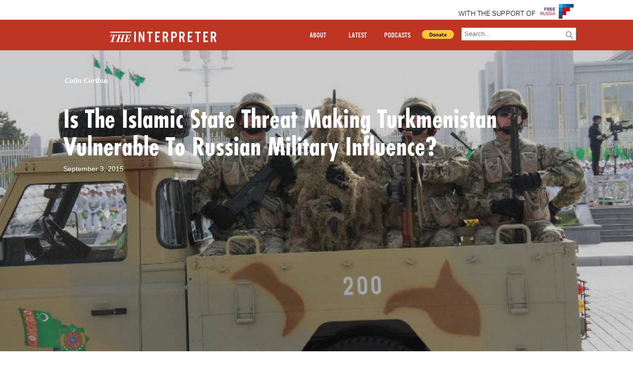

--- FILE ---
content_type: text/html; charset=UTF-8
request_url: https://www.interpretermag.com/is-the-islamic-state-threat-making-turkmenistan-vulnerable-to-russian-military-influence/
body_size: 11943
content:


      <!DOCTYPE html>
<html>

   
  <head>
    <script type='text/javascript'>var _sf_startpt=(new Date()).getTime()</script>

    <script src="https://use.typekit.net/hgs8tcv.js"></script>
    <script>try{Typekit.load({ async: true });}catch(e){}</script>
    <title>
    Is The Islamic State Threat Making Turkmenistan Vulnerable To Russian Military Influence?    </title>
    <script src="https://ajax.googleapis.com/ajax/libs/jquery/1.11.3/jquery.min.js"></script>
    <link rel="stylesheet" type="text/css" href="https://www.interpretermag.com/wp-content/themes/imwp-20160411b/style.css">
    <link rel="stylesheet" type="text/css" href="https://www.interpretermag.com/wp-content/themes/imwp-20160411b/pressimus_style.css"> 


    <!-- <link rel="stylesheet" type="text/css" href="https://52.27.213.10/wp-content/themes/imwp-20160411b/style.css">
    <link rel="stylesheet" type="text/css" href="https://52.27.213.10/wp-content/themes/imwp-20160411b/pressimus_style.css"> -->


    <script src="https://www.interpretermag.com/wp-content/themes/imwp-20160411b/wordpressimus.js"></script>

    <meta name="viewport" content="user-scalable=no, width=device-width, initial-scale=1.0" />
    <meta name="apple-mobile-web-app-capable" content="yes" />
    <meta property="og:description" content="<p>Reports of the murder of a dozen border guards by jihadist terrorists at the Turkmen-Afghan border this summer and the seizure of $1.5 million from jihadists in the north of the country have shone light on the much-increased threat Turkmenistan faces from international terrorism.  Critics, including one dissident ex-MP, have expressed fears this could lead [&hellip;]</p>
" />
    <meta property="og:url" content="https://www.interpretermag.com/is-the-islamic-state-threat-making-turkmenistan-vulnerable-to-russian-military-influence/" />
    <meta property="og:image" content="https://www.interpretermag.com/wp-content/uploads/sites/5/2015/09/turkmenistan-military.jpg" />

    <meta name="twitter:card" content="summary" />
    <meta name="twitter:site" content="INTERPRETERMAG" />
    <meta name="twitter:title" c`ontent="Is The Islamic State Threat Making Turkmenistan Vulnerable To Russian Military Influence?" />
    <meta name="twitter:description" content="<p>Reports of the murder of a dozen border guards by jihadist terrorists at the Turkmen-Afghan border this summer and the seizure of $1.5 million from jihadists in the north of the country have shone light on the much-increased threat Turkmenistan faces from international terrorism.  Critics, including one dissident ex-MP, have expressed fears this could lead [&hellip;]</p>
" />
    <meta name="twitter:image" content="https://www.interpretermag.com/wp-content/uploads/sites/5/2015/09/turkmenistan-military.jpg" />

    <script>
      (function(i,s,o,g,r,a,m){i['GoogleAnalyticsObject']=r;i[r]=i[r]||function(){
      (i[r].q=i[r].q||[]).push(arguments)},i[r].l=1*new Date();a=s.createElement(o),
      m=s.getElementsByTagName(o)[0];a.async=1;a.src=g;m.parentNode.insertBefore(a,m)
      })(window,document,'script','//www.google-analytics.com/analytics.js','ga');

      ga('create', 'UA-39364355-1', 'auto');
      ga('send', 'pageview');

    </script>
	
	<script src="//platform.twitter.com/widgets.js" charset="utf-8"></script>

  </head>

  <body data-rsssl=1>  <div id="fb-root"></div>
  
  <script>
     (function(d, s, id) {
            var js, fjs = d.getElementsByTagName(s)[0];
            if (d.getElementById(id)) return;
            js = d.createElement(s); js.id = id;
            js.src = "//connect.facebook.net/en_US/sdk.js#xfbml=1&version=v2.0";
            fjs.parentNode.insertBefore(js, fjs);
          }(document, 'script', 'facebook-jssdk'));

       window.fbAsyncInit = function(){  // this gets triggered when FB object gets initialized
              console.log("FB Object initiated");
              FB.XFBML.parse(); // now we can safely call parse method
         };

  </script>
<header id="pr_main_header_wrapper">
  <header class="sponsor-background">
    <div class="container clearfix">
      <div id="top-header">
       <span style="color:black;font-family:Aktiv-Grotesk,'Open Sans',Arial,sans-serif;font-weight:300;font-size:1em;letter-spacing:0.017em;line-height:40px;padding-right:10px;"><a href="https://www.4freerussia.org/">WITH THE SUPPORT OF </span>
        <img src="/wp-content/themes/imwp-20160411b/FRlogo.png" style="float: right; height: 30px;" height="30">
      </div>
    </div>
  </header>
<header id="main-header" class="et_fixed_nav">
  <div class="container clearfix" >
    <div id="IM-header" >
      <a class="linkwrap" href="https://www.interpretermag.com/"><div class="blocker"></div><iframe style="display: block;" src="https://www.interpretermag.com/wp-content/themes/imwp-20160411b/TheInterpreter_Logo.svg" ></iframe></a>
    </div>

    <div id="nav-tog">
      <div id="icon"><span aria-hidden="true" data-icon="&#xe900;" id="nav-menu-icon"></span></div>
      <nav id="header_right">  
        <ul>
          <li id="pr_header_about">
            <a href="https://www.interpretermag.com/index.php/about-us/">ABOUT</a>
          </li>         

            <li id="pr_header_latest">
              <a href="#" id="latest-btn">LATEST</a>
              <ul>
                <li class="pr_title"><a href="https://www.interpretermag.com/category/special-reports/">Special Reports</a></li>
                <li class="pr_title"><a href="https://www.interpretermag.com/category/window-on-eurasia/">Window on Eurasia</a></li>
                <li class="pr_title"><a href="https://www.interpretermag.com/category/explorations-of-the-global-far-right/">Global Far Right</a></li>
                <li class="pr_title"><a href="https://www.interpretermag.com/category/ukraine-at-war/">Ukraine At War</a></li>
                <li class="pr_title"><a href="https://www.interpretermag.com/category/russia-update/">Russia Update</a></li>
                <li class="pr_title"><a href="https://www.interpretermag.com/category/putin-in-syria/">Putin In Syria</a></li>
                <li class="pr_title"><a href="https://www.interpretermag.com/category/the-power-vertical/">The Power Vertical</a></li>
                <li class="pr_title"><a href="https://www.interpretermag.com/category/the-daily-vertical/">The Daily Vertical</a></li>
              </ul>
            </li>        

          <li id="pr_header_podcasts">
            <a  href="#" id="podcast-btn">PODCASTS</a>
              <ul>
                <li class="pr_title"><a href="https://www.interpretermag.com/category/the-power-vertical/">The Power Vertical</a></li>
                <li class="pr_title"><a href="https://www.interpretermag.com/category/the-daily-vertical/">The Daily Vertical</a></li>
                <li class="pr_title"><a href="https://www.interpretermag.com/category/podcast/">Podcast</a></li>
              </ul>
          </li>   

          <li id="pr_header_donate">

            <div id="pr_ad_pp_btn">
              <form action="https://www.paypal.com/cgi-bin/webscr" method="post" target="_top">
              <input type="hidden" name="cmd" value="_s-xclick">
              <input type="hidden" name="encrypted" value="-----BEGIN [base64]/a5BhY44URios1csLS0Nx8T3Fog5lgA3WWJb4HmqMVXVSDzQKiILjgIipCDHZCos78/gqmN9AmxIaxCwVHDluRlJ1a/ru/[base64]/UlzCnafjWXtJpQEYuCmJSoo1laheQx9ryD0F/4jK841/[base64]/Za+GJ/[base64]/9j/iKG4Thia/[base64]/N53meMcevCdQZEnKUdRYz6dcMA0GCSqGSIb3DQEBAQUABIGAGHDjVDZsWIwcyWAAXbwxTLW4xYXBOB32BrmuZ2hSEE332WnKecwllLgNv7+csVfz00WUDDKTIY8pfRhr7pQbagp0DajV/d5kBNEONEtazNFQUK3pW1x6sEBJzVo+GVU+FCF/lscAX4ap0jv9eR7L2py6gJ5X9GrhttLhQ9zB6Gg=-----END PKCS7-----
              ">
              <input id="donate_btn" type="image" src="https://www.paypal.com/en_US/i/btn/btn_donate_LG.gif" border="0" name="submit" alt="Make payments with PayPal - it's fast, free and secure!">
              </form>


            </div>
          </li>
          <li>
            <!--<div id="search-container-toggle"><span aria-hidden="true" data-icon="&#xe604;" id="magnify-glass-toggle"></span></div>-->
            <div id="search-container" class="search-box-wrapper hide">
              <div class="search-box">
                <form role="search" method="get" id="searchform" class="searchform" action="https://www.interpretermag.com/">
  <div>
    <label class="screen-reader-text" for="s"></label>
    <input type="text" value="" name="s" id="s" placeholder="Search..."/>
    <button type="submit" id="searchsubmit" ><span aria-hidden="true" data-icon="&#xe604;" id="searchsubmit_btn"></span></button>
  </div>
</form>              </div>
            </div>
          </li>
        </ul>
        
      </nav>
    </div>

  </div>
</header>

</header>
<script>

$('#nav-tog #icon').click(function(){
  $('#nav-tog').toggleClass('active')
})

$('#latest-btn').click(function(){
  $('#pr_header_latest').find('ul').toggleClass('active')
})

$('#podcast-btn').click(function(){
  $('#pr_header_podcasts').find('ul').toggleClass('active')
})


</script>

    <div id="page-container">

      <div class="et-main-area">
        <div id="main-content">

          
            

<div class="pr_featured_image_container"><div class="pr_content_feature_image"><div class="pr_row_fit parallax-image" style="background-image:url(https://www.interpretermag.com/wp-content/uploads/sites/5/2015/09/turkmenistan-military.jpg);"><div class="layer"></div></div></div></div>

      <div class="entry_content_post_author ">
      <div class="pr_sidebar_image_profile pr_inline large_author_image"><img alt='' src='https://secure.gravatar.com/avatar/?s=96&#038;d=mm&#038;r=g' srcset='https://secure.gravatar.com/avatar/?s=192&#038;d=mm&#038;r=g 2x' class='avatar avatar-96 photo avatar-default' height='96' width='96' decoding='async'/></div>
      <div class="pr_sidebar_image_name pr_inline"> <a href="https://www.interpretermag.com/author/colin-cortbus/">Colin Cortbus</a> </div>
    </div>
  
  <header class="entry-header">
    <h1 class="pr_entry_title"><a href="https://www.interpretermag.com/is-the-islamic-state-threat-making-turkmenistan-vulnerable-to-russian-military-influence/" rel="bookmark">Is The Islamic State Threat Making Turkmenistan Vulnerable To Russian Military Influence?</a></h1>    <div class="date_wrapper">September 3, 2015</div>
  </header><!-- .entry-header -->

<div class="entry-content-wrapper">

<article id="post-30688" class="post-30688 post type-post status-publish format-standard has-post-thumbnail hentry category-news-and-analysis category-spotlight tag-afghanistan-border tag-isil tag-islamic-state tag-rise-of-isis tag-russian-role-in-afghanistan tag-taliban tag-turkmenistan tag-turkmenistan-after-nato-withdrawal authors-colin-cortbus">



	<div class="entry-content">

			<div class="pr_category_container">
				<div class="pr_category_wrapper inline"><a href="https://www.interpretermag.com/category/news-and-analysis/">Analysis</a></div><div class="pr_category_wrapper inline"><a href="https://www.interpretermag.com/category/spotlight/">Spotlight</a></div>			</div>

			<div class="pr_entry_content">


          <div style="font-family: serif;"><em>Turkmen soldiers in a military parade in Ashgabat, capital of Turkmenistan, on October 27, 2013.  | Xinhua/Lu Jingli</em></div><div class="social-share-wrapper" >
          <a href="https://twitter.com/share" class="twitter-share-button">Tweet</a>
          <script>!function(d,s,id){var js,fjs=d.getElementsByTagName(s)[0],p=/^http:/.test(d.location)?'http':'https';if(!d.getElementById(id)){js=d.createElement(s);js.id=id;js.src=p+'://platform.twitter.com/widgets.js';fjs.parentNode.insertBefore(js,fjs);}}(document, 'script', 'twitter-wjs');</script>

          <div class="fb-share-button" 
              data-href="https://www.interpretermag.com/is-the-islamic-state-threat-making-turkmenistan-vulnerable-to-russian-military-influence/" 
              data-layout="button_count">
          </div>

          <script src="//platform.linkedin.com/in.js" type="text/javascript"> lang: en_US</script>
          <script type="IN/Share" data-counter="right"></script>
          
            </div><div class="pr_entry_text"><p>Reports of the murder of a dozen border guards by jihadist terrorists at the Turkmen-Afghan border this summer and the seizure of $1.5 million from jihadists in the north of the country have shone light on the much-increased threat Turkmenistan faces from international terrorism.  Critics, including one dissident ex-MP, have expressed fears this could lead to increased Russian influence in the notoriously repressive country, or could even lead to “neutral Turkmenistan” losing its independence.</p>
<p dir="ltr">The reports of the deaths of 12 Turkmen soldiers emerged separately in July on two independent media outlets, one in Russia, the other in the Austria.  Given the lack of official transparency or media freedom in the country, the reports could not be verified. Turkmenistan is listed by Reporters Without Borders as one of the world’s worst for press freedom, next to Eritrea and North Korea.</p>
<p dir="ltr">Journalist <a href="http://argumentiru.com/world/2015/07/402977">Alexander Grigoriev reported in Newspaper Argumenti-Ru</a>, citing unnamed “Russian military sources,” that four officers as well as eight conscripts stationed in the South East Turkmen provincial city of Tagtabazaar, 100km from the Turkmen-Afghan border, had been murdered this summer.</p>
<p dir="ltr">They were not killed from afar: Grigoriev quotes his sources as saying “According to the Turkmen colleagues, the group was hit with mortar fire from Afghanistan, and then finished off with automatic weapons. This is evidenced by the nature of the wounds of the dead. Most likely, they were confronted with a reconnaissance and sabotage group of the Islamic State, which passed the Afghan-Turkmen border.” The source is also quoted as claiming that 16 Turkmen soldiers had been similarly murdered in February.   Unnamed Russian “military experts,” says Grigoriev, claim terrorists are cutting through the Turkmen border “like a knife cuts through butter.” Grigoriev has written <a href="https://translate.googleusercontent.com/translate_c?depth=1&amp;hl=en&amp;prev=search&amp;rurl=translate.google.ba&amp;sl=ru&amp;u=http://argumentiru.com/authors/Grigoriev/3&amp;usg=ALkJrhhmnhacNeI239uEkj_tKNaujZYgaQ">extensively on military matters</a>, so his access to special sources is not surprising.  <a href="http://svpressa.ru/war21/article/128420/">Svoboda Pressa</a>, another Russian newspaper, cited Roman Silantyev, a deputy chairman of an expert council on religious affairs at Russia’s Ministry of Justice, as saying that he would be saddened but “not be surprised if there is a massive breakthrough of the [Turkmen] border” by jihadists.</p>
<p dir="ltr">Well-known Vienna-based opposition news outlet Chronicles of Turkmenistan, run by the Farid Tuhbatullin’s Turkmen Initiative For Human Rights, <a href="http://www.chrono-tm.org/2015/07/ashhabad-gruz-200/">ran a separate report documenting</a> that 12 corpses of soldiers had arrived in Ashgabat in “zinc coffins.” Chronicles gave the same details as Grigoriev about the number of officers/conscripts and their unit having been based in Tagtabazar.  However the report did not include any details about perpetrators, mode of death, or previous deaths.</p>
<p dir="ltr">If confirmed, the deaths suggest a significant increase in cross-border jihadist threat Turkmenistan faces, and mark the largest set of Turkmen causalities to date. While, there have been reports of previous lethal attacks, casualties have always been in the single figures. In February 2014, <a href="http://www.khaama.com/taliban-militants-kills-3-border-guards-of-turkmenistan-2840">Afgan local officials reportedly claimed</a> Taliban had killed 3 Turkmen border guards, launching their attack from the Northern Afgan Badghis province. In May that year, an <a href="http://inozpress.kg/news/view/id/41751">unconfirmed report</a> of 3 further killings also surfaced on a Kyrgz website that translates and collects media articles. This year’s fatalities are also squarely at odds with the apparent display of military confidence suggested in claims by the Turkmen service of Radio Liberty last year that Turkmenistan soldiers were <a href="http://www.azathabar.com/content/article/26590320.html">actually entering and occupying of small</a> areas of Afghan border territories.</p>
<p dir="ltr">Critics argue that Turkmenistan’s army is ill-prepared to handle serious threats, being crippled by institutional corruption and a lack of resources.</p>
<p dir="ltr">Chronicles of Turkmenistan report that in the immediate aftermath of the attack bribes for military recruits to evade serving on the border with Afganistan had risen sharply and now come to $1,500.  Prior to the murders, <a href="http://www.chrono-tm.org/2015/06/sroki-prizyiva-v-vooruzhennyie-silyi-turkmenistana-prodlenyi/">Chronicles reported </a> young men paid bribes of merely $170 to $230 to evade military service when the army was calling up more conscripts to serve in the far-Southern Turkmen-Afghan border city of Serhetabad, formerly well-known under the name of Kuskha as the Southernmost location in the Soviet Union.</p>
<p dir="ltr">One academic working paper published by the reputed<a href="http://www.sipri.org/research/security/afghanistan/central-asia-security/publications/SIPRI-OSFno1WP.pdf"> Stockholm International Peace Research Institute</a>, cited by Russian media finds that the Turkmen “military is also struggling with corruption, hazing, and drug problems among its conscripts. These problems are both a cause and consequences of the government shifting primary responsibility for national security to domestic security services, which are focused on combating internal dissent rather than protecting the country against external threats”.</p>
<p dir="ltr">The low morale and corruption will be particularly problematic given that Turkmenistan’s army hardly has the necessary hardware to compensate for that. <a href="https://slon.ru/posts/53843">Russian online magazine Slon,</a> which wrote extensively on the issue, noted that Turkmenistan’s army is ranked as the one with the least firepower in Central Asia, <a href="http://www.globalfirepower.com/countries-listing.asp">scoring even below</a> the much poorer Tajikistan.</p>
<p dir="ltr">The consequences of this for Turkmenistan could be extremely severe. Chronicles has <a href="http://www.chrono-tm.org/2015/06/sroki-prizyiva-v-vooruzhennyie-silyi-turkmenistana-prodlenyi/">claimed conditions</a> were so deficient that foreign military contractors “of Slavic appearance” had already had to be brought in to secure the border.</p>
<p dir="ltr">One former Turkmen parliament member, Halmyrat Soyunow, told Radio Liberty in an <a href="http://habartm.org/archives/2567">exceptional interview</a> earlier this year that he doubted many Turkmen were willing to die fighting for the current government of President Berdimuhammedov, given official corruption and human rights violations. He questioned whether the threat of the radical Islamist Taliban to Turkmenistan might increase Russian military influence in the country; Potentially even leading, he feared, to the loss of the country’s independence.</p>
<p dir="ltr">In October 2014, Gen. Saad Muhammad, a retired Pakistani general with strong anti-Taliban credentials, told <a href="http://habartm.org/archives/1470">the Turkmen service of Radio Liberty</a> that the efforts to enhance border security with fences were misdirected, and “meaningless.” He said Turkmenistan should “should abandon the policy that does not allow citizens to express their opinions. The country should open. When people are not given the opportunity to freely choose their government and the dictatorship stifles the freedom of expression, the people take up arms.”</p>
<p dir="ltr">
<p><p dir="ltr"><strong>Was $1.5 million seized in a tiny backwater town in Northern Turkmenistan really <strong>jihadist bribery cash </strong>?</strong></p>
<p dir="ltr">There are indications that the threat of jihadists to Turkmenistan goes far beyond the border zone. A report from this summer suggests jihadists were stashing over $1 million to bribe officials and acquire illegal weapons in order to carry out serious attacks in the heart of the country.</p>
<p dir="ltr"><a href="http://www.centrasia.ru/newsA.php?st=1433790840">The unconfirmed news report from June this year,</a> published on the large Russian Central Asia analysis website Centrasia.ru, claims Turkmen authorities arrested over 150 jihadists in a recent crackdown, with 100 people being arrested in the tiny town of Gaz-Achake at the Amu Darya river near the Uzbek border in northeastern Turkmenistan. There had been reports in May on <a href="http://habartm.org/archives/2774">Ruslan Mytiev’s Alternative Turkmenistan News that makeshift sandbag fortifications had been erected by the Turkmen army along the river,</a> which flows into Afghanistan.</p>
<p dir="ltr">In itself this may not be that surprising, but the report says “$1.5 million dollars, destined for bribery, the purchase of uniforms, weapons, transport and others” were seized from one of those arrested alongside a “large consignment of improvised explosive devices.” It is hard to fully trace how this remarkable claim came to make its way into the world of news; the name of the articles’ author, Hodzhamurat Berdymuratov, does not appear to be found elsewhere on the Internet.</p>
<p dir="ltr">Nonetheless, if true, this would be an extremely significant and powerful amount of money, both in the context of Turkmenistan, and in terms of terrorism finance investment by foreign-based jihadists in a country that was generally considered tangential for them. Overall estimates suggest the the Taliban spend between $200-400 million a year, with many factions being “something closer to organized crime syndicates than an Islamist militant group,” <a href="http://www.nytimes.com/2014/06/14/world/asia/for-the-taliban-modest-success-in-battle-but-opium-trade-and-illicit-businesses-boom.html?_r=0&amp;module=ArrowsNav&amp;contentCollection=Asia%20Pacific&amp;action=keypress&amp;region=FixedLeft&amp;pgtype=article">according to the <em>New York Times.</em></a></p>
<p dir="ltr">Moreover, according to Berdymuratov’s article, the terrorists had ambitious targets that are unlikely to be cheap or easy to attack: military facilities in the the central Turkmen city of Tejen, as well as an effort to organize what could be a mass prison break from a facility close to the Turkmen capital of Ashgabat. According to reports on Alternative Turkmenistan News (HabarTM), Tejen is believed to be the base point from which the Turkmen military sent heavy <a href="http://habartm.org/archives/2704">gear re-enforcements to the Afghan border in April this year, apparently on a presidential order.</a> This potentially explains the suggested eagerness of jihadists to target this city.</p>
<p dir="ltr">There are no other reports about the Gaz-Achake arrests and seizure, but one other report suggests mass arrests in one of the attack target towns, Tejen and raises questions about whether the attack could be a crackdown on the opposition.</p>
<p dir="ltr">British-based Caspian Sea region corporate intelligence firm Menas Associaties also <a href="https://www.menas.co.uk/turkmenistan-secret-anti-terrorism-operation-revealed/">claimed in an March 2015 article entitled “</a>Turkmenistan &#8211; Secret Anti-terrorism Operation Revealed” that reports suggested 80 jihadists had been arrested in Tejen for ties to jihadist groups. It noted that Turkmenistan is “notoriously reluctant to divulge any information about the extent of terrorist and extremist risks,” but also said that Tejen has a long association with opposition activists who question the Turkmen presidency’s unparalleled neo-Stalinist cult of personality. One of Turkmenistan’s most memorable dissident clerics, <a href="http://www.memo.ru/d/176.html">Hodzha-ahmet Orazklychev was exiled to a village close to the town</a> in 2000 for the “crime” of saying that the Quran made no mention of Christmas or New Year festivities, and also for apparently expressing concern over that fact that official media referred to then president Niyazov as a “prophet.”</p>
<p dir="ltr">The cash seizure claim isn’t the first warning that jihadists could be exploiting a culture of bribery in Turkmenistan to further their criminal activities.  Last year, a Syria-based Jihadist, Rovshan Gazaka, allegedly claimed in an online video that he had been first trained at a camp near Turkmen capital Ashgabat, an unlikely feat in a heart of a country so rigidly controlled and repressed as Turkmenistan. In the aftermath of the video, Russian news agency Regnum published comments from an unnamed retired Turkmen security officer saying that the fight against such jihadists was being hampered by the fact that some officials in the Ministry of National Security had <a href="http://www.regnum.ru/news/polit/1677935.html">turned their posts into</a> “into a profitable private business overseen by no one.”</p>
<p dir="ltr">Meanwhile, the Turkmen government has answered the criticisms with obstinate hostility rather than transparency or clarity about the threats and problems it faces. The Turkmen Ministry of Foreign reportedly called coverage of the Gazaka’s <a href="http://www.fergananews.com/news/20857">jihad video</a> inaccurate, unethical and damaging to Russian-Turkmen relations. Back then, <a href="http://gundogar-news.com/index.php?category_id=1&amp;news_id=2111">pro-government news site Gundogar-news.com</a> (no relation to well-known opposition site Gundogar.net) wrote conditions on the border were stable, commented on the “two peace-loving, friendly peoples of Turkmenistan and Afghanistan” and mentioned that Turkmenistan’s army is “combat-ready.” It blamed ‘arrogant’ individuals living outside of Turkmenistan for ‘rumours and speculations’.</p>
<p>&nbsp;</p>
</div>			</div>

	</div><!-- .entry-content -->

</article><!-- #post-## -->


<div id="pr_tag_wrapper">
    <div> Tags: </div><div class="pr_tag-links"><a href="https://www.interpretermag.com/tag/afghanistan-border/" rel="tag">Afghanistan border</a> <a href="https://www.interpretermag.com/tag/isil/" rel="tag">ISIL</a> <a href="https://www.interpretermag.com/tag/islamic-state/" rel="tag">Islamic State</a> <a href="https://www.interpretermag.com/tag/rise-of-isis/" rel="tag">rise of ISIS</a> <a href="https://www.interpretermag.com/tag/russian-role-in-afghanistan/" rel="tag">Russian role in Afghanistan</a> <a href="https://www.interpretermag.com/tag/taliban/" rel="tag">Taliban</a> <a href="https://www.interpretermag.com/tag/turkmenistan/" rel="tag">Turkmenistan</a> <a href="https://www.interpretermag.com/tag/turkmenistan-after-nato-withdrawal/" rel="tag">Turkmenistan after NATO withdrawal</a></div></div>


<div id="pr_paginaton_container">
  </div>

      <div class="pr_related_posts clearfix"><h3>Related Articles</h3><div class="related_articles"> 
          <div class="pr_column_small pr_column_non_float">

            <a href="https://www.interpretermag.com/how-many-russians-are-fighting-for-isis-a-brief-history-of-the-kremlins-arbitrary-numbers/">
              <div class="pr_image_wrapper pr_image_wrapper_small pr_row_fit">
                <div class="pr_row_fit carousel-image" style="background-image:url(https://www.interpretermag.com/wp-content/uploads/sites/5/2016/03/Jihadology-Imarat.jpg);"></div>                <div class="pr_image_text_small"><span class="pr_image_title">How Many Russians Are Fighting for ISIS? A Brief History of The Kremlin&#8217;s Arbitrary Numbers</span></div>
              </div>
            </a>
          </div>
 
           
          <div class="pr_column_small pr_column_non_float">

            <a href="https://www.interpretermag.com/video-shows-russian-special-forces-fighting-on-the-ground-in-syria-supposedly-killing-isis/">
              <div class="pr_image_wrapper pr_image_wrapper_small pr_row_fit">
                <div class="pr_row_fit carousel-image" style="background-image:url(https://www.interpretermag.com/wp-content/uploads/sites/5/2016/12/ISIS-fighters.png);"></div>                <div class="pr_image_text_small"><span class="pr_image_title">State TV Video Shows Russian Special Forces Fighting on the Ground in Syria, Supposedly Killing ISIS</span></div>
              </div>
            </a>
          </div>
 
           
          <div class="pr_column_small pr_column_non_float">

            <a href="https://www.interpretermag.com/while-russia-and-assad-focus-on-aleppo-isis-launches-attack-on-palmyra/">
              <div class="pr_image_wrapper pr_image_wrapper_small pr_row_fit">
                <div class="pr_row_fit carousel-image" style="background-image:url(https://www.interpretermag.com/wp-content/uploads/sites/5/2016/12/01_palmyra_gallery.jpg);"></div>                <div class="pr_image_text_small"><span class="pr_image_title">While Russia And Assad Focus On Aleppo, ISIS Launches Attack On Palmyra</span></div>
              </div>
            </a>
          </div>
 
           
          <div class="pr_column_small pr_column_non_float">

            <a href="https://www.interpretermag.com/russia-needs-the-islamic-state-to-save-assad/">
              <div class="pr_image_wrapper pr_image_wrapper_small pr_row_fit">
                <div class="pr_row_fit carousel-image" style="background-image:url(https://www.interpretermag.com/wp-content/uploads/sites/5/2015/10/151021-putin-assad.jpg);"></div>                <div class="pr_image_text_small"><span class="pr_image_title">Russia Needs the Islamic State to Save Assad</span></div>
              </div>
            </a>
          </div>
 
           
          <div class="pr_column_small pr_column_non_float">

            <a href="https://www.interpretermag.com/russia-update-may-15-2016/">
              <div class="pr_image_wrapper pr_image_wrapper_small pr_row_fit">
                <div class="pr_row_fit carousel-image" style="background-image:url(https://www.interpretermag.com/wp-content/uploads/sites/5/2016/05/Father.png);"></div>                <div class="pr_image_text_small"><span class="pr_image_title">2 Police Killed, 17 Wounded; 4 Militants Shot Dead in Counter-Terrorist Operation in Dagestan; ISIS Claims Responsibility</span></div>
              </div>
            </a>
          </div>
 
           
          <div class="pr_column_small pr_column_non_float">

            <a href="https://www.interpretermag.com/in-interview-with-bild-putin-says-premature-to-offer-assad-asylum-believes-he-could-win-election/">
              <div class="pr_image_wrapper pr_image_wrapper_small pr_row_fit">
                <div class="pr_row_fit carousel-image" style="background-image:url(https://www.interpretermag.com/wp-content/uploads/sites/5/2016/01/Putin-and-Bild.jpg);"></div>                <div class="pr_image_text_small"><span class="pr_image_title">In Interview with Bild, Putin Says &#8216;Premature&#8217; to Offer Assad Asylum; Believes He Could Win Election</span></div>
              </div>
            </a>
          </div>
 
                  </div>    </div>
  </div>

            
            
        </div>
      </div>
        

<footer id="pr_footer">
  <div id="pr_footer_links">
    <div><a href="./index.php/about-us/">ABOUT US</a></div>
    <div><a href="./index.php/contact/">CONTACT</a></div>
    <div><a href="./index.php/republishing/">REPUBLISHING</a></div>
    <div><a href="./index.php/disclaimer/">DISCLAIMER</a></div>
    <div><a href="./index.php/copyright/">COPYRIGHT</a></div>
  </div>
</footer>
    </div>

  </body>

</html>


--- FILE ---
content_type: text/css
request_url: https://www.interpretermag.com/wp-content/themes/imwp-20160411b/style.css
body_size: 8017
content:

/*font kit*/
@font-face {
  font-family: 'icomoon';
  src:url('iconfonts/fonts/icomoon.eot');
  src:url('iconfonts/fonts/icomoon.eot?#iefix') format('embedded-opentype'),
      url('iconfonts/fonts/icomoon.woff') format('woff'),
      url('iconfonts/fonts/icomoon.ttf') format('truetype'),
      url('iconfonts/fonts/icomoon.svg#icomoon') format('svg');
  font-weight: normal;
  font-style: normal;
}


ul{
  list-style: none;
}

  #nav-tog #icon{
    display:none
  };

#nav-tog:hover{
  display:block;
}

.parallax-image {
    background-position: center center;
    background-size: cover;
    height: 100%;
    left: 0;
    position: fixed;
    top: 0;
    width: 100%;
    z-index: -1;
}

.blocker { 
   height: 40px;
    position: absolute;
    width: 400px;
    z-index: 1;
    }
.linkwrap iframe { z-index: 2; }

#searchsubmit_btn[data-icon]:before, #magnify-glass-toggle[data-icon]:before {
  color:gray;
}

#nav-menu-icon[data-icon]:before{
  color:white;
  z-index:99;
}

.ssba.ssba-wrap{
  margin-bottom:20px;
}

.ssba.ssba-wrap a{
  margin-right:10px;
}

.social-share-wrapper{
  margin:20px 0;
}

.social-share-wrapper .IN-widget{
  margin-left:15px;
  vertical-align: top !important; 
}

.social-share-wrapper iframe{
  float:left;
  margin:0 20px 0 0 !important;
}

.social-share-wrapper .fb_iframe_widget iframe{
  top:-14px;
}

[data-icon]:before {
  vertical-align: top;
  font-family: 'icomoon';
  content: attr(data-icon);
  speak: none;
  font-weight: normal;
  font-variant: normal;
  text-transform: none;
  line-height: 1;
  color:white;
  font-weight:700;
  -webkit-font-smoothing: antialiased;
}    

body{
    -moz-osx-font-smoothing: grayscale;
    background-color: #fff;
    color: #666;
    font-family: "Open Sans",Arial,sans-serif;
    font-size: 16px;
    font-weight: 500;
}

html, body, div, span, applet, object, iframe, h1, h2, h3, h4, h5, h6, p, blockquote, pre, a, abbr, acronym, address, big, cite, code, del, dfn, em, font, img, ins, kbd, q, s, samp, small, strike, strong, sub, sup, tt, var, b, u, i, center, dl, dt, dd, ol, ul, li, fieldset, form, label, legend {
    background: transparent none repeat scroll 0 0;
    border: 0 none;
    outline: 0 none;
    margin: 0;
    padding: 0;
    vertical-align: baseline;
}

html, body {
    height: 100%;
    margin: 0;
    min-width: 1080px;
    padding: 0;
}

img {
    height: auto;
    max-width: 100%;
}

footer{
 bottom: 0;
    height: 100px;
    left: 0;
    position: absolute;
    width: 100%;
}

article{
  margin:0 auto;

}

nav ul ul {
  position: absolute;
  width:180px;
  display: none;
}

  nav ul li:hover > ul {
    display: block;
  }

  nav ul {
    list-style: none;
    float:right;
    display: inline-table;
  }

  nav ul:after {
    content: ""; 
    clear: both; 
    display: block;
  }

  nav ul li {
    float: right; 
    position: relative;
  }

  nav ul li ul li {
    float:none;
    width:200px;
    padding-left:12px;
    margin:10px 0;
  }

  nav ul li#pr_header_latest ul {
    background:#bf3525 none repeat scroll 0 0;
    /*width: 90px;*/
    text-align: left;
    padding-top:20px;
  }

  nav ul li#pr_header_podcasts ul {
    background:#bf3525 none repeat scroll 0 0;
    /*width: 105px;*/
    text-align: left;
    margin-left:-10px;
    padding-top:20px;
  }


.box-underline{
  border-bottom:1px solid black;
}

.navigation.pagination .screen-reader-text{
  display:none;
}

/*center images attachment*/
.image-attachment div.attachment img{
padding-top: 50px;
display: block;
height: auto;
margin 0 auto;
}

#header_right{
  /*float:right;*/
}

#pr_header_about,#pr_header_latest,#pr_header_podcasts,#pr_header_donate{
    float: left;
    font-size: 24px;
    width:100px;
    text-align: center;
    font-family: "alternate-gothic-no-3-d","Open Sans",Arial,sans-serif;
    margin: 23px 20px 0;
}


#pr_header_about a:hover, #pr_header_latest a:hover, #pr_header_podcasts a:hover, #pr_header_donate:hover > #pr_ad_pp_btn > form > #donate_btn{
  color:#5874b9 !important;
}


#pr_header_donate{
  cursor:pointer;
  height:45px;
  float: left;
  font-size: 20px;
  margin-right:30px;
  margin-top: 23px;
}

#pr_header_donate #donate_btn{
  color:white;
  cursor:pointer;
  box-shadow: none !important;
  outline: none!important;
  -webkit-appearance: none!important;
     -moz-appearance: none!important;
     -webkit-border:none!important; 
       -o-appearance: none!important;
          appearance: none!important;
  -webkit-appearance: none !important;
  font-family: "alternate-gothic-no-3-d","Open Sans",Arial,sans-serif;
 background:#bf3525;
  font-size: 24px;
  padding:0;
}

input[type=image] {
-webkit-border-radius:0px;
}

#pr_header_about a,#pr_header_latest a,#pr_header_podcasts a,#pr_header_donate{
  color:white;
  text-decoration: none;
}

#search-container{
  float:right;
  text-align: right;
  margin:7px auto 0;
  margin-right:15px;
}

#pr_headline_carousel_selector{
  position: absolute;
   right: 40%;
   width: 300px;
   top:39%;
  z-index:2;

}


#pr_main_header_wrapper{
  height:105px;
}

#page-container{
  min-height:100%;
  position:relative;
}

.et-main-area{
  min-height:100%;
  position:relative;
  margin-top:10px;
  padding-bottom:60px;
}

#pr_footer{
  height:60px;
  background:#bf3525;
  width:100%;
  margin-top:50px;
  text-align: center;
}

#pr_footer_links div{
  margin:0 20px;
  display:inline-block;
}

#pr_footer_links{
  margin:15px 0;
}

#pr_footer_links a{
  color: white;
font-family: "alternate-gothic-no-3-d","Open Sans",Arial,sans-serif;
  font-weight: 500;
  font-size:1.4em;
  text-decoration: none;
}

.clearfix::after {
    clear: both;
    content: " ";
    display: block;
    font-size: 0;
    height: 0;
    visibility: hidden;
}

.clearfix::after, .et_vertical_nav #page-container::after {
    clear: both;
    content: " ";
    display: block;
    font-size: 0;
    height: 0;
    visibility: hidden;
}

.container {
    margin: 0 auto;
    position: relative;
    text-align: left;
    height:40px;
    width: 1400px;
}

.et_fixed_nav #main-header, .et_fixed_nav #top-header {
    position: fixed;
}

.blue-background{
  background:#003366;
}

.white-background{
  background:white;
}

.sponsor-background{
  // background:#FC7B15;
  // background: #01367C;
	background: white; 
}

#top-header{
  text-align: right;
    z-index: 9;
    padding:8px 5px;
}

#top-header a{
  color:black;
  text-decoration: none;
}

#main-header{
    background: #bf3525 none repeat scroll 0 0;
    color: #003366;
    font-size: 35px;
    position: fixed;
    width:100%;
    z-index: 9;
}

.pr_row{
    margin: 0 auto;
   padding: 30px 0;
   position: relative;
   border-bottom:1px solid black;
    width:1400px;
}

.pr_row_small{
  margin-bottom:10px;
}

.pr_row::after{
    clear: both;
    content: ".";
    display: block;
    height: 0;
    line-height: 0;
    visibility: hidden;
}

.pr_row_fit{
  /*clear:both;*/
    width: 100%;
}

.pr_column{
  /*float:left;*/
  margin-right:20px;
}

.pr_column_non_float{
  display:inline-block;
}

.pr_column_non_float.pr_column_small{
  margin:0 10px;
}

#pr_tag_wrapper{
  max-width:800px;
  margin:20px auto;
}

#pr_paginaton_container{
  margin-top:40px;
  max-width:800px;
  margin:0 auto;
}

.pr_nav_next{
  /*float:right;*/
}

.pr_nav_previous{
  /*float:left;*/
}

.pr_nav_btn{
  /*display:inline-block;*/
  margin:10px 0;
  max-width:800px;
  padding:20px 50px;
}

.pr_nav_btn a{
  color:#555;

}

.pr_row_margin_top{
  margin-top:15px;
}

.pr_image_wrapper img{
  position:relative;
  width:70%;

  z-index:1;
}
.entry-content-wrapper{
  background:white;
  padding-bottom:40px;
}

.pr_entry_text{
  background:white;
}


.pr_content_feature_image{
  margin-bottom:10px;
  width:100%;
}

.pr_content_excerpt_image{
  height:300px;
  margin-bottom:10px;
  width:100%;
}

.pr_featured_image_container{
  position: absolute;
  margin-bottom:20px;
}

.pr_image_wrapper{
    overflow: hidden;
    width: 100%;
    float:left;
    position:relative;
    clear:none;
}

.pr_column_duo{
  float:left;
  width:50%;
}

.pr_column_duo_inner{
  margin:10px;
}

.pr_column_duo:last-child::before{
  border-left: 1px solid black;
  content: '';
  height: 85%;
  position: absolute;
}

.pr_image_text_large .pr_main_image_category_wrapper.pr_category_wrapper{
  color: white;
    margin: 0 auto;
    line-height:1;
    position: relative;
    padding-left:0px;
    text-align: center;
    letter-spacing: 0.1em;
    text-align: left;
    z-index: 8;
}

.pr_carousel_nav_wrapper{
  width:1050px;
  position: absolute;
  margin-top:220px;
  z-index: 3;
  width:840px;
}

.pr_carousel_nav_wrapper_small{
  width:335px;
  position: absolute;
  margin-top:100px;
  z-index: 3;
}

.pr_carousel_back,.pr_carousel_back_small{
left:0px;
}

.pr_carousel_forward,.pr_carousel_forward_small{
left:790px
}

.pr_carousel_nav_small{
  cursor:pointer;
  font-size:20px;
}

.pr_carousel_nav{
  top:250px;
  cursor:pointer;
  z-index: 3;
  position: absolute;
  font-size:50px;
}

.pr_related_posts h3{ 
  font-family: futura-PT-Condensed,"Open Sans",Arial,sans-serif;
  font-size:30px;
}

.pr_related_posts{
  max-width:850px;
  margin:0px auto;
}

.pr_related_posts a{
  text-decoration: none;
}

.pr_related_posts .pr_title{
  font-size:20px;
  color:#666;
  text-decoration: none;
}

.pr_related_posts .pr_excerpt{
  font-size:15px;
  color:#666;
  text-decoration: none;
}

.pr_archive_container{
  max-width:800px;
  margin:0 auto;
  padding-bottom:40px;
}

.pr_category_container{
    margin:10px auto 40px;
    max-width:800px; 
    text-align: right;
}

.pr_archive_container .pr_category_container{
    margin:0px auto 20px;
    max-width:800px;
}

.pr_category_wrapper.inline{
  display:inline-block;
  margin:5px 10px 0 0;
}

.pr_category_wrapper{
  text-transform: uppercase;
  text-align:center;
  font-family:"alternate-gothic-no-3-d","Open Sans",Arial,sans-serif;
  color: #990000;
  font-size:1.5em;
  font-weight:500;
  padding: 0px 10px 10px;
  
}

.index-author-wrapper{
  margin-bottom:20px;
  font-family:"alternate-gothic-no-3-d","Open Sans",Arial,sans-serif;
  letter-spacing: 0.1em;
  color: #990000;
  font-size:1.5em;
  text-transform: uppercase;
}

.pr_image_excerpt.med{
  font-size:1.1em;
}

.index-author-wrapper.med{
  font-size:1.2em;
}

.index-author-wrapper a{
  color: #990000;
  text-decoration: none;
  padding-right: 10px;
}

.column_title iframe{
  height: 40px;
  padding: 5px 10px 20px 60px;
  width: 300px;
}

.pr_column_sidebar_title{
  background:#990000;
  font-family:Futura-PT-Condensed,"Open Sans",Arial,sans-serif;
  color:#ffffff;
  padding:5px;
  font-weight:500;
  font-size:1.5em;
  text-transform: uppercase;
  text-align: center;
  margin-bottom:2px;
}

.pr_column_title{
  font-family:"alternate-gothic-no-3-d","Open Sans",Arial,sans-serif;
  color: #990000;
  text-transform: uppercase;
  letter-spacing: 0.1em;
  text-align: center;
  text-decoration: none;
}

.pr_image_wrapper_med .pr_column_title, .pr_column_duo_inner .pr_column_title, .pr_podcasts .pr_column_title{
  margin-top:20px;
  font-size: 1.2em;
}

.pr_latest_inner_wrapper .pr_column_title{
  text-align: right;
  font-size:1.3em;
}

.pr_column_title a, .pr_column_sidebar_title a{
  text-decoration: none;
  color: #990000;
}


.pr_column_sidebar_title{
  background:#990000;
  color:#ffffff;
  font-family:Futura-PT-Condensed,"Open Sans",Arial,sans-serif;
  padding:5px;
  font-size:1.5em;
  font-weight:500;
  text-align: center;
}


.pr_image_text{
    color:#231F20;
    display: block;
    right: 0;
    line-height: 30px;
    padding: 8px;
    top: 0;
    padding-top:0px;
    width: 38%;
    z-index: 2;
}



.page-title{
  font-family:Futura-PT-Condensed,"Open Sans",Arial,sans-serif;
}


.archive-title,.page-title{
  margin-top:60px;
  font-size:2.5em;
}

.entry-header{
  color:white;
  margin-top: 40px;
  height:500px;
}

.pr_articles_multi{
  margin:30px 0;
  padding:1%;
}

.pr_articles_multi:hover{
  background: #e5eaef;
}

.entry_content_post_author{
  margin:10px auto 0px;  
  font-style: italic;
  padding-left:5px;
  max-width:80%;
}

.pr_archive_container .entry-header{
  margin-top:20px;
  height:auto;
}

.pr_archive_container article{
  width:98%;
}

.pr_entry_title {
    font-family: futura-PT-Condensed,"Open Sans",Arial,sans-serif;
    font-size: 5em;
    font-weight: 800;
    line-height: 1em;
    margin: 0 auto;
    max-width: 80%;
}

.date_wrapper{
  margin:0 auto;
  margin-top:10px;
  text-align: left;
    max-width: 80%;

}

.pr_archive_container .date_wrapper{
  margin:0 auto;
  margin-top:10px;
  text-align: left;
  color:#666;
    max-width: 100%;

}

.pr_entry_title a{
  color:white;
  text-decoration: none;
}

.med_title.pr_entry_title{
  
  margin:0 auto;
  max-width:800px;
  font-size:1.5em;

}

.entry-content{
  padding-top:10px;
}

.layer {
    background-color: rgba(0, 0, 0, 0.2);
    height: 100%;
    left: 0;
    position: absolute;
    top: 0;
    width: 100%;
}

.pr_entry_content{
  margin:0 auto;
}

.pr_entry_content iframe{
  width:100%;
  margin:20px auto;
}

.pr_entry_content p, .pr_entry_content blockquote, .wp-block-pullquote {
  -moz-osx-font-smoothing: grayscale;
  color: #666;
  margin-bottom:1em;

}

.pr_entry_content p img{
  
  margin:10px 0;

}

.pr_entry_content p a{
  
  color:#aaa;

}


article{
  max-width:850px;
  width:100%;
  font-family: "freight-text-pro",Georgia,Cambria,"Times New Roman",Times,serif;
    -moz-osx-font-smoothing: grayscale;
    font-family: "freight-text-pro",Georgia,Cambria,"Times New Roman",Times,serif;
    font-feature-settings: "liga";
    font-size: 23px;
    font-style: normal;
    font-weight: 400;
    letter-spacing: 0.01rem;
    line-height: 1.5;
    text-rendering: optimizelegibility;
}

.pr_tag-links a, .nav-links a{
  color:#666;
}

.pr_sidebar_inner{
  left:0;
  background:rgba(0,0,0,0.2);
  height:100%;
  color:white;
  position:absolute;
  display:block;
  top:0%;
  width:100%;
  left:0;
  z-index:2;
}

.pr_image_sidebar_excerpt{
  display:none;
  padding:10px;
  width:240px;
  font-family:Aktiv-Grotesk,"Open Sans",Arial,sans-serif;
  font-size:13px;
}

#pr_ad_pp_btn{
  cursor:pointer;
}


.pr_sidebar_inner:hover > .pr_sidebar_text,.pr_sidebar_inner:hover > .pr_sidebar_image_profile{
  display:none;
}

.pr_sidebar_inner:hover{
  background:rgba(0,0,0,0.6);
}


.pr_sidebar_inner:hover > .pr_image_sidebar_excerpt{
  display:block;
}

.pr_image_text_large{
  top:0px;
  padding-top:0px;
  padding-left:10px;
  float:right;
}

.pr_latest_timestamp{
  color:#231F20;
  font-size:1.4em;
  font-family:"alternate-gothic-no-3-d","Open Sans",Arial,sans-serif;
}

.pr_image_text_med.pr_image_text{
    top: 50%;
    text-align: center;
    line-height:20px;
    width: 100%;
    padding:10px 0px;
}

.pr_image_text_latest{
  float: right;
     height: auto;
     line-height: 20px;
     padding: 0;
     width: 830px;
}

.pr_image_text_small{
  background: rgba(0, 0, 0, 0.2) none repeat scroll 0 0;
      color: white;
      cursor: pointer;
      display: block;
      height: 155px;
      left: 0;
      padding: 3%;
      position: absolute;
      top: 0;
      width: 94%;
      z-index: 2;
}

.pr_width_5_8{
    width:685px;
}

.pr_image_title{
  display: block;
    font-family: Kepler-STD,"Open Sans",Arial,sans-serif;
    font-size: 1.7em;
    font-weight: 700;
    line-height: 1.2em;
    margin-bottom: 20px;
}

.pr_image_title a:hover, .pr_title a:hover{
  color:#5874B9 !important;
}

.pr_large_image_title{
   font-size: 3em;
      font-weight: 500;
      line-height: 1.1em;
  }

.pr_image_title a, .pr_image_sidebar_excerpt a, .pr_sidebar_inner a{
  color:#231F20;
  text-decoration: none;
}

.pr_image_sidebar_excerpt a, .pr_main_image_category_wrapper a, .pr_category_wrapper a{
  text-decoration: none;
  color:#990000;
}

.svg-header{
  margin:0 auto;
  display:block;
}

.colum_title{
  margin-bottom:30px;
}

#IM-header{
  float: left;
  padding: 10px 5px 10px;
}


#IM-header iframe{
  height: 40px;
  padding: 5px 10px 0;
  width: 400px;
}

#IM-header span{
  font-family:Aktiv-Grotesk,"Open Sans",Arial,sans-serif;
}

#IM-header a{
  color:white;
  text-decoration: none;
}

.pr_image_excerpt{
  display: block;
    font-family: Kepler-STD,"Open Sans",Arial,sans-serif;
    font-size: 1.4em;
    font-weight: 400;
    letter-spacing: 0.1em;
    line-height: 1.1em;
    text-decoration: none;
}

.pr_image_excerpt a{
    color:#231F20;
    text-decoration: none;
}

.pr_image_wrapper_small {
  height:170px;
  margin-top:5px;
}

.pr_image_wrapper_small img{
  height:175px;
}

.carousel-image{
  background-size:cover;
  height:100%;
  width:100%;
}

.main-image-wrapper{
  float:left;
  width:60%;
}



.med-image-wrapper{
  height:250px;
}

.latest-image-wrapper{
  height:180px;
  width:250px;
}

.pr_latest_inner_wrapper{
  margin:10px 5px;
  overflow:hidden;
}

.pr_latest_inner_wrapper:first-child{
  margin-bottom:40px;
}

.pr_carousel_selected{
  background: #bf3525 none repeat scroll 0 0;
}

.pr_carousel_selector{
  float:left;
  width:50px;
  margin-top:5px;
  margin-right:5px;
  height:3px;
}

.pr_carousel_selector_med{
  height:8px;
  width:164.5px;
  margin-right:6px;
}

.pr_archives_wrapper{
    clear: none;
    float: left;
    overflow: hidden;
    position: relative;
    width: 100%;
    height: 400px;

}

#pr_home_archives{
  padding:30px;
  margin-top:40px;
  background:#5874B9;
}

#pr_home_archives h2{
  margin-bottom:20px;
  font-size:1.9em;
  color:white;

}

#pr_home_archives li a{
  color:white;
  text-decoration: none;
  font-family:Kepler-STD,"Open Sans",Arial,sans-serif;

}

#pr_home_archives li{
  margin:3px;
  color:white;
  font-size:1.3em;
  list-style: none;
  text-align: center;
}

.pr_archives_wrapper ul{
  list-style-type: none;
  background: black;
  height:342px;
  margin-top:7px;
}

#pr_home_author{
  float:left;
  width:492px;
  margin-right:30px;
}

#pr_home_author h2{
  text-align: center;

}

#pr_home_author .pr_author{
  padding:10px 10px;
  margin:0px;
  background: black;
  height:282px;
}

.entry_content_post_author a{
  text-decoration: none;
  color:white;
  display: block;
}

.pr_archives_wrapper li{
  padding:9px;
  text-align: right;
}

.pr_archives_wrapper li a{
  font-size:15px;
  color:white;
  text-decoration: none;


}

.pr_wrapper_1_2{
  height:500px;
}


.pr_column_sidebar{
  height:150px;
}

.pr_column_left{
  margin-right:30px;
}

.pr_column_3_8{
  width:352px;
}


.pr_column_small{
  width:300px;
  float:left;
  text-align: right;
  margin-right:30px;
}


.related_articles .pr_column_small{
  width:260px;
}



.pr_column_small.meta_wrapper{
  width:210px;
  float:left;
  text-align: right;
  margin-right:30px;
}

.pr_column_sidebar_wrapper{
  width:260px;
}

.pr_image_wrapper_sidebar, .pr_column_sidebar{
  height:159px;

  float:left;
}



.pr_column_sidebar{
  margin-top:5px;
}

.pr_image_wrapper_med{
  height:700px;
}

.pr_sidebar_image_profile img{
  border-radius: 50%;
}

.pr_sidebar_image_name{
  max-width:200px;
  margin-top:40px;
  text-decoration: none;
  font-weight:700;
  font-size:15px;
  font-family: "freight-text-pro",Georgia,Cambria,"Times New Roman",Times,serif;
}

.pr_sidebar_image_name a{
  color:white;
}

.pr_sidebar_image_profile{
  width:40px;
  vertical-align: top;
  margin:5px;
  height:40px;
  display: inline-block;
  border-radius:50%;
}

.large_author_image{
  height:90px;
  width:90px;
  display:none !important;
}

.pr_author_description_wrapper{
  margin-top:20px;
  font-size:15px;
}

.pr_author_description_wrapper a{
  color:#666;
}

.pr_sidebar_text{
  width:170px;
  font-family:Aktiv-Grotesk,"Open Sans",Arial,sans-serif;
  display: inline-block;
  font-weight:900;
  line-height: 20px;
  margin:10px;
}

.pr_float_left{
  float:left;
}

.pr_inline{
  display:inline-block;
}

.pr_float_right{
  float:right;
}

.pr_sidebar_text .pr_image_title,.pr_image_text_small .pr_image_title{
  font-size:1.1em;
  font-weight:600;
  font-family:Aktiv-Grotesk,"Open Sans",Arial,sans-serif;
}


.pr_ad_long{
  background:#FFFF99;
}

.pr_ad_long_text{
      display: inline-block;
      padding: 17px 40px;
      width: 710px;
}

.pr_ad_long_btn{
    background: red none repeat scroll 0 0;
    color: white;
    display: inline-block;
    margin-right: 5px;
    margin-top: 13px;
    padding: 10px;
    cursor:pointer;
    font-size:18px;
    margin-left:50px;
    font-family: futura-PT-Condensed,"Open Sans",Arial,sans-serif;
    vertical-align: top;
}



.pr_column:last-child,.pr_carousel_selector:last-child,.pr_column_sidebar:last-child,.pr_carousel_med_wrapper:last-child{
  margin-right:0;
}

.pr_main_carousel_object{
    opacity: 0; 
    height: 0;
    overflow: hidden;
    margin:0;
}

.pr_med_carousel_object{
    opacity: 0; 
    margin:0;
    height: 0;
    overflow: hidden;
}

.pr_carousel_object_selected{
    opacity: 1;
    height: auto;
}

.pr_carousel_selector{
  cursor:pointer;
}

.pr_carousel_med_wrapper{
float:left;
  width:453px;
    margin-right: 20px;
  margin-top:30px;
}
/*.pr_carousel_med_wrapper{
float:left;
  width:335px;
    margin-right: 20px;
  margin-top:30px;
}*/

#search-container-toggle{
  position:absolute;
  right:10px;
  top:17px;
  font-size:30px;
  cursor:pointer;
  display:none;
}

#searchform #searchsubmit{
    background: rgba(0, 0, 0, 0) none repeat scroll 0 0;
    border: medium none;
    position: absolute;
    right: 12px;
    font-size:15px;
    top: 24px;
    cursor:pointer;
}

#search-container #s{ 
  height:20px;
  border-radius:0px;
  border:1px solid #ccc;
  box-shadow: none;
  -webkit-appearance: none;
   padding: 2px 25px 2px 5px;
    width: 200px;
}

.pr_podcast_wrapper{
  text-align: center;
}

.related_articles{
  margin-top:40px;
  text-align: center;
}

/*.html5MediaPlayerVideo video{
   cursor: pointer;
    text-align: center !important;
    width: 100% !important;
}

.html5Player{
  width:100% !important;
}
*/

/*
@media (max-width: 1080px) {
  
  .pr_image_text{
    height: 142px;
    width: 835px;
    top: 65%;
  }

  .pr_row{
      margin: 0 auto;
     padding: 20px 0 0;
     position: relative;
     width: 845px;
  }

  .container {

      width: 100%;
  }


  .pr_column_sidebar_wrapper{
    width:210px;
  }
  
  .pr_carousel_med_wrapper{
    width:268px;
    margin-right:20px;
  }

  .pr_carousel_selector{
    width:116px;
  }
  
  .pr_carousel_selector_med{
    width:131px;
  }

  .pr_image_wrapper_med{
    height:220px;
  }

  .pr_sidebar_inner .pr_image_excerpt{
    font-size:13px;
    width:190px;
  }

  .pr_image_excerpt{
    font-size:13px;
  }

  .pr_sidebar_text .pr_image_title, .pr_image_text_small .pr_image_title{
    font-size:.9em;
  }

  .pr_image_wrapper_sidebar, .pr_column_sidebar{
    height:151px;
  }

  .pr_large_image_title{
    font-size:1.7em;
  }

  .pr_image_text_med{
      width:252px;
      height:95px;
  }

  .pr_ad_long_text{
    width:620px;
    padding:15px 20px;
    font-size:15px;
  }

  .pr_archives_wrapper ul{
    height:284px;
  }

  .pr_column_title{
    font-size:20px;
  }

  .pr_archives_wrapper{
    margin-top:4px;
  }

  #pr_home_author{
    width:390px;
  }

  .pr_ad_long_btn{
    margin-top:25px;
    font-size:12px;
  }

  #pr_ad_pp_btn{
    margin-left:0px;
    font-size:12px;

  }

  .pr_column_small{
    width:180px;
    height:330px;
  }

  .pr_image_wrapper_small {
    height:140px;
  }


  .pr_image_wrapper_small img{
    height:145px;
  }


  .pr_image_text_small{
    height: 120px;
    width: 160px;
  }

  .pr_image_sidebar_excerpt{
    font-size:1em;
    font-weight:normal;
    width:170px;
  }


  .pr_sidebar_inner .pr_sidebar_image_profile{
    height:30px;
    width:30px;
  }

  .pr_sidebar_text{
    width:150px;
  }

  .pr_carousel_nav_wrapper{
    width:845px;
    margin-top:200px;
  }

  .pr_carousel_nav_wrapper_small{
    width:268px;
    position: absolute;
    margin-top:80px;
    z-index: 3;
  }


  #pr_home_author{
    width:;
  }

  .pr_archives_wrapper li{
    padding:6px;
  }


}

@media (max-width: 845px) {
  
  .pr_row{
      margin: 0 auto;
     padding: 20px 0 0;
     position: relative;
     width: 600px;
  }

  .container {

      width: 100%;
  }



  .pr_column_sidebar_wrapper{
    width:100%;
  }
  
  .pr_carousel_med_wrapper{
    width:290px;
    margin-top:10px;
  }


  .pr_carousel_selector{
    width:81.4px;
  }
  
  .pr_carousel_selector_med{
    width:142px;
  }

  .pr_ad_long_text{
    width:360px;
    padding:15px 20px;
    font-size:15px;
  }

  .pr_ad_long_btn{
    margin-top:25px;
    font-size:12px;
  }

  #pr_ad_pp_btn{
    font-size:12px;
  }

  .pr_column_small{
    width:180px;
  }

  .pr_image_wrapper_small img{
    height:105px;
  }

  .pr_archives_wrapper{

  }

  .pr_column_sidebar{
    float: left;
    margin-right: 8px;
    width: 144px;
  }

  .pr_image_wrapper_sidebar, .pr_column_sidebar{
    height:109px;
  }


  .pr_row_small{
    margin-top:20px;
  }

  .pr_related_posts{
    padding-left:10px;
  }

  .pr_image_text_small{
    height:120px;
  }

  .pr_sidebar_text{
    width:125px;
    font-size:12px;
    line-height:15px;
  }

 

  .pr_sidebar_image_profile.pr_float_right{
    float:left;
  }

  .pr_sidebar_inner .pr_sidebar_image_profile{
    display:none;
  }

    .pr_image_sidebar_excerpt{
    width:120px;
    font-size:.7em;
  }


  .pr_entry_title{
    padding:0 10px;
    font-size:2em;
  }

  .pr_carousel_nav_wrapper{
    width:600px;
  }

  .entry-content{
    padding:10px 5px;
  }

  .pr_category_container .pr_category_wrapper{
    font-size:1em;
  }


  .pr_entry_content p{
    font-size:1em;
  }



  .pr_image_text{
    width:585px;
  }

  .pr_carousel_nav_wrapper_small{
    width:288px;
  }


  .pr_content_feature_image{
    height:400px;
  }

  
  .pr_column_sidebar_title{
    font-size:20px;
  }

  #pr_header_about{
    display:none;
  }

  #pr_footer_links a{
    font-size:12px;
  }

  #pr_tag_wrapper{
    padding:0 10px;
  }


    .pr_archives_wrapper ul{
    height:286px;
  }


  .pr_image_text_med{
    line-height:18px;
       height: 95px;
    width: 275px;
    top:50%;
  }


  .pr_carousel_media_left{
    margin-right:10px !important;
    clear:left;
    margin-left:0px;
  }

  .pr_carousel_media_right{

    clear:right;
    margin-left:10px !important;
    margin-right:0px;
  }

}
*/


@media (max-width: 1400px) {

  body{
      font-size: 14px;
  }

  input[type=image]#donate_btn{
    width:65px;
    margin-top:-2px;
  }

  nav ul ul{
    width:150px;
  }


  .pr_entry_title{
    font-size:4em;
  }

  .pr_carousel_back,.pr_carousel_back_small{
  left:0px;
  }

  .pr_carousel_forward,.pr_carousel_forward_small{
  left:580px;
  }
  #pr_header_donate{
    height:30px;
    margin-right:10px;
  }

  #IM-header{
    padding-bottom:7px;
  }



  .pr_carousel_nav{
    top:185px;
    cursor:pointer;
    z-index: 3;
    position: absolute;
    font-size:50px;
  }

  .pr_carousel_nav_wrapper{
    margin-top: 160px;
    position: absolute;
    width: 630px;
    z-index: 3;
  }

  .pr_image_title{
    margin-bottom:10px;
  }

  .index-author-wrapper{
    margin-bottom:10px;
  }

  #pr_header_about{
    margin-left:0px;
  }

  #pr_headline_carousel_selector{
    position: absolute;
    right: 39%;
    top: 36%;
    width: 300px;
    z-index: 2;
  }

  .pr_image_wrapper_med{
    height:600px;
  }

  #pr_header_donate{
    font-size:15px;
  }

  #pr_header_about, #pr_header_latest, #pr_header_podcasts, #pr_header_donate{
    font-size:15px;
    width: 60px;
    margin:23px 10px 0;
  }

  #searchform #searchsubmit {
    background: rgba(0, 0, 0, 0) none repeat scroll 0 0;
    border: medium none;
    cursor: pointer;
    font-size: 15px;
    position: absolute;
    right: 0;
    top: 23px;
  }

  #search-container{
    margin-left:10px;
    margin-top:1px;
    margin-right:0px;
  }

  #pr_header_donate #donate_btn {
    font-size: 15px;
  }

  .pr_wrapper_1_2{
    height:400px;
  }

  .med-image-wrapper{
    height:210px;
  }

  .pr_carousel_med_wrapper{
    width:336px;
  }

  .pr_image_text{
    color:#231F20;
    display: block;
    right: 0;
    line-height: 30px;
    padding: 8px;
    padding-top:0px;
    top: 0;
    width: 400px;
    z-index: 2;
  }

  .pr_image_text.pr_image_text_latest{
    color:#231F20;
    display: block;
    right: 0;
    line-height: 30px;
    padding: 8px;
    padding-top:0px;
    top: 0;
    width: 500px;
    z-index: 2;
  }

  .pr_column_small{
    width:260px;
  }

  .container{
    width:1050px;
  }

  .pr_row{
    margin: 0 auto;
    padding: 30px 0;
    position: relative;
    border-bottom:1px solid black;
    width:1050px;
  }

  nav ul li ul li {
    float: none;
    width: 100px;
    /*padding-left: 40px;*/
    margin: 10px 0;
}

}

@media (max-width: 1050px) {


  html, body{
    min-width:400px;
  }

  body{
      font-size: 11px;
  }


  nav ul ul {
    position: relative !important;
    margin-bottom:25px !important;
    padding-top:10px !important;
  }

  nav ul li#pr_header_podcasts ul{
    margin-left:0px;
  }

  .pr_carousel_back,.pr_carousel_back_small{
  left:0px;
  }

  .pr_carousel_forward,.pr_carousel_forward_small{
  left:55%;
  }

  .pr_carousel_nav{
    top:190px;
    cursor:pointer;
    z-index: 3;
    position: absolute;
    font-size:50px;
  }


  .blocker {
    height: 40px;
       margin-left: 35px;
       position: absolute;
       width: 200px;
       z-index: 1;
  }

  .pr_row{
    width:98%;
    min-width:400px;
  }

  .pr_image_text_large{
    /*padding:0px;*/
    width:37%;
  }

  #pr_headline_carousel_selector{
    top:45%;
  }

  .pr_wrapper_1_2{
    height:400px;
  }

  .med-image-wrapper{
    height:165px;
  }

  .pr_image_wrapper_med{
    height:400px;
  }

  .pr_carousel_med_wrapper:last-child{
    margin-right:none !important;
  }

  .pr_image_excerpt {
      display: block;
      font-family: Kepler-STD,"Open Sans",Arial,sans-serif;
      /*font-size: 12px;*/
      letter-spacing: 0.1em;
      line-height: 20px;
  }

  .container{
    width:100%;
  }

  .pr_image_title {
    display: block;
    font-family: Kepler-STD,"Open Sans",Arial,sans-serif;
    margin-bottom: 10px;
}

  .pr_carousel_med_wrapper{
    width:31%;
    margin-right:3%;
  }

    nav ul li:hover > ul {
    display: none;
  }

  #pr_header_latest ul.active, #pr_header_podcasts ul.active{
    display:block;
  }

  #IM-header iframe{
    height: 40px;
    padding: 5px 10px 0;
    width: 200px;
  }

  #pr_header_about, #pr_header_latest, #pr_header_podcasts, #pr_header_donate{
    font-size:12px;
    float:none;
    margin:23px 2px 0;
  }

  #pr_header_donate #donate_btn{
    font-size:24px;
  }

  .pr_column_small{
    width:22%;
    margin-right:2%;
  }

  .pr_image_text_latest{
    width:50%;
  }

  .latest-image-wrapper{
    height:130px;
  }

}



@media (max-width: 1050px) {


  .pr_carousel_nav_wrapper{
  margin-top: 175px;
    position: absolute;
    width: 60%;
    z-index: 3;
  }

  nav ul li ul li {
      float: none;
      width: 100%;
      margin: 10px 0;
      text-align: center;
      padding-left:0px;
  }

  nav ul li ul{
    width:100%;
  }

  #header_right{
    display:none;
    background: #bf3525 none repeat scroll 0 0;
  }

  #nav-tog.active > #header_right{
   display:block;
  }

  #nav-tog #icon{
    cursor: pointer;
     display: block;
     height: 40px;
     margin-right: 20px;
     position: absolute;
     right: 0;
     top: 13px;
     width: 30px;
  }

  #IM-header iframe{
    padding-left:20px;
  }

  nav ul{
    float:none;
    width:100%;
    background: #bf3525 none repeat scroll 0 0;
  }

  #search-container{
    text-align: center;
    margin:5px 0 20px;
    clear:both;
    float:none;
  }

  #searchform #searchsubmit{
    background: rgba(0, 0, 0, 0) none repeat scroll 0 0;
      border: medium none;
      cursor: pointer;
      font-size: 15px;
      position: absolute;
      right: 4%;
      top: 20px;

  }

  #search-container #s{
    width:88%;
  }

  nav ul li{
    float:none;
  }

  #pr_header_about, #pr_header_latest, #pr_header_podcasts, #pr_header_donate{
    width:100%;
  }

  #pr_header_about a, #pr_header_latest a, #pr_header_podcasts a, #pr_header_donate{
    display:block;
  }

  #pr_header_donate #donate_btn{
    font-size: 12px;
        /*width: 100%;*/
        width:80px;
        text-align: center;
  }

  .pr_image_wrapper_med{
    height:500px;
  }

  #pr_headline_carousel_selector{
    top:41%;
  }

  .pr_column_small.meta_wrapper{
    width:14%;
    margin-right:2%;
  }

  .pr_image_text.pr_image_text_latest{
    width:60%;
    padding:0px;
  }

  .related_articles .pr_column_small{
    width:98%;
    margin-left:1%;
  }

  .related_articles .pr_column_small .pr_image_wrapper_small{
    height:300px;
    width:100%;
  }

  .related_articles .pr_column_small .pr_image_text_small{
    height:260px;
  }

  .related_articles .pr_column_small .pr_image_text_small .pr_image_title{
    font-size:1.8em;
  }

  .related_articles .pr_column_small .carousel-image{
    height:300px;
  }

  .index-author-wrapper{
    margin-bottom:5px;
  }


  article{
    padding:0 50px;
    max-width:100%;
    width:auto;
  }


}


@media (max-width: 820px) {


  .pr_carousel_nav{
    top:160px;
    cursor:pointer;
    z-index: 3;
    position: absolute;
    font-size:50px;
  }


  .pr_carousel_nav_wrapper{
  margin-top: 130px;
    position: absolute;
    width: 60%;
    z-index: 3;
  }

  .pr_carousel_nav{
    font-size:30px;
  }




    #pr_footer_links div{
    margin:0px !important;
  }


  .med-image-wrapper{
    height:140px;
  }

  .pr_wrapper_1_2{
    height:300px;
  }

  #pr_headline_carousel_selector{
    top:38%;
  }

  .latest-image-wrapper{
    height:110px;
  }

  .pr_image_excerpt{
    line-height:13px;
  }

    .pr_image_title {
      margin-bottom: 5px;
    }

    .index-author-wrapper{
      margin-bottom:5px;
    }

    #pr_footer_links div{
      width:100%;
      margin-left:0;
    }

    #pr_footer{
      height:140px;
    }


    .pr_image_wrapper_med{
      height:400px;
    }

    #pr_footer_links div{
      padding-top:5px;
    }

    #pr_home_archives li{
      font-size:1.7em;
    }

    .et-main-area{
      padding-bottom:165px;
    }

    .pr_archive_container{
      padding-bottom:40px;
    }

    #pr_footer_links a{
      font-size:1.7em;
    }

#pr_footer{
  height:auto;
}

.pr_column_duo:last-child::before{
    height:65%;
}

  .pr_image_excerpt{
    display:none;
  }



}


@media (max-width: 700px) {

  .pr_podcast_wrapper iframe{
    display:none;
  }

  .pr_carousel_nav_wrapper{
  margin-top: 110px;
    position: absolute;
    width: 60%;
    z-index: 3;
  }

  .pr_carousel_back,.pr_carousel_back_small{
  left:0px;
  }

  .pr_carousel_forward,.pr_carousel_forward_small{
  left:55%;
  }

  .pr_carousel_nav{
    top:140px;
    cursor:pointer;
    z-index: 3;
    position: absolute;
  }

  .pr_large_image_title{
    font-size:2.5em;
  }


  .med-image-wrapper{
    height:120px;
  }

  .pr_wrapper_1_2{
    height:250px;
  }


  #pr_headline_carousel_selector{
    top:35%;
  }

  .latest-image-wrapper{
    height:100px;
  }
  
  .pr_image_wrapper_med{
    height:370px;
  }

  .pr_image_excerpt{
    display:none;
  }
}


@media (max-width: 560px) {


  article{
    font-size:20px;
    padding:0 20px;
    max-width:100%;
    width:auto;
  }

  .related_articles .pr_column_small .pr_image_wrapper_small{
    height:200px;
  }

  .related_articles .pr_column_small .pr_image_text_small{
    height:200px;
  }

  .related_articles .pr_column_small .carousel-image{
    height:200px;
  }


  .entry-header{
    height:300px;
  }


  .med-image-wrapper{
    height:100px;
  }

  .pr_carousel_nav_wrapper{
  margin-top: 100px;
    position: absolute;
    width: 60%;
    z-index: 3;
  }

  .pr_carousel_nav{
    font-size:20px;
  }


  .latest-image-wrapper{
    height:80px;
  }

  .pr_wrapper_1_2{
    height:230px;
  }
  .pr_image_excerpt{
    display:none;
  }

  #pr_headline_carousel_selector{
    top:33%;
    width:200px;
  }

  .pr_image_text_large{
    padding:0px;
  }
  .pr_carousel_selector{
    width:30px;
  }


}


@media (max-width: 460px) {




    .pr_image_text.pr_image_text_latest{
    width:100%;
    padding:0px;
  }


  .pr_carousel_back,.pr_carousel_back_small{
  left:1%;
  }

  .pr_carousel_forward,.pr_carousel_forward_small{
  left:89%;
  }

  .pr_carousel_nav{
    top:150px;
    cursor:pointer;
    z-index: 3;
    position: absolute;
    font-size:50px;
  }


  .pr_column_small{
    width:100%;
  }

  .pr_column_small.meta_wrapper{
    width:100%;
  }

  #pr_headline_carousel_selector{
    top:13%;
  }

  .pr_image_title{
    padding:0 5px;
  }

  #pr_footer_links{

    margin-bottom:0px;
  }


  .pr_latest_articles .index-author-wrapper{
    margin-left:5px;
  }

    .pr_image_excerpt{
    display:block;
  }

  .med-image-wrapper{
    height:300px;
  }

    #searchform #searchsubmit{
      right:2%;

  }


.pr_image_wrapper_med{
  height:500px;
}


  html, body{
    min-width:100%;
  }

  #header_right{
    display:none;
  }

  .pr_row{
    min-width:360px;
      margin: 0 auto;
     padding: 20px 0 0;
     position: relative;
     width:100%;
  }

  .pr_wrapper_1_2{
    height:700px;
  }

  .pr_latest_inner_wrapper{
    margin:0;
  }

  .column_title iframe{
    height: 40px;
    padding: 5px 10px 0 20px;
    width: 200px;
    margin-bottom:30px;
  }

  .pr_column_small.meta_wrapper{
    position: absolute;
    margin-top: 250px;
    z-index: 2;
    height: 50px;
  }

  .pr_column_duo:last-child::before{
    border:none;
  }


  .pr_column_small.meta_wrapper .pr_latest_timestamp{
    float:right;
    margin-top:5px;
    margin-right:10px;
  }

  .pr_column_small.meta_wrapper .pr_column_title{
    float:left;
    margin-top:5px;
    margin-left:10px;
  }

  .pr_image_excerpt{
    line-height:1.1em;
    display:block !important;
  }

  .pr_column_duo:last-child{
    margin:15px 0;
  }

  .pr_column_duo .pr_image_text{
    margin:10px 0;
  }


  .pr_latest_inner_wrapper{
    margin-bottom:40px;
  }

  .main-image-wrapper{
    width:100%;
  }

  #pr_home_archives{
    margin-top:15px;
    padding:10px;
  }

  #pr_home_archives ul li:nth-child(n+8){
    display:none;
  }

  .pr_archives_wrapper li {
      padding: 4.9px;
  }

  .pr_archives_wrapper{
    height:100%;
  }

  .pr_archives_wrapper li a{
    font-size:15px;
  }

  #pr_home_author .pr_author{
    height:100%;
  }

  .pr_archives_wrapper li{
    text-align: center;
  }

  .pr_column_duo{
    width:100%;
  }

  .container {

      width: 100%;
  }


  .pr_archives_wrapper ul{
    height:205px;
  }

  .pr_column_sidebar_wrapper{
    width:100%;
  }
  
  .pr_carousel_med_wrapper{
    width:100%;
  }

  .pr_carousel_selector{
    width:52.8px;
  }
  
  .pr_carousel_selector_med{
    width:92px;
  }

  .pr_image_text{
    height: 200px;
       margin:10px;
       margin-top: 50px;
       width:97%;
  }

  .pr_ad_long{
    text-align: center
  }

  .pr_ad_long_text{
    width:360px;
    padding:13px 20px 13px;
    font-size:15px;
  }

  .pr_ad_long_btn{
    margin:auto;
    margin-top:0px;
    margin-bottom:15px;
    font-size:12px;
  }

 #pr_ad_pp_btn{
    margin:auto;
    margin-top:0px;
    margin-bottom:15px;
    font-size:12px;
  }

  .pr_column_small{
    width:100%;
    height:200px;
    position: relative;
    margin-right:5px;
  }

  .pr_column_sidebar{
    float: left;
    margin-right: 8px;
    width: 196px;
  }


.pr_image_wrapper_med .pr_image_text{
  margin-top:5px;
}
.pr_column_small.meta_wrapper{
  margin-top:260px;
}

.pr_image_text_latest .pr_image_title,.pr_image_text_latest .index-author-wrapper,.pr_image_text_latest .pr_image_excerpt{
  margin-left:10px !important;
  padding-left:5px !important;
}

  .pr_content_excerpt_image{
    height:200px;
    margin-bottom:10px;
    width:100%;
  }


  .pr_column_title{
    font-size:20px;
  }

  .pr_image_wrapper_sidebar, .pr_column_sidebar{
    height:109px;
  }

  .pr_column_sidebar:nth-child(2n+1){
    margin-right:0px;
  }

  #pr_headline_carousel_selector{
    top:290px;
    right:auto;
    left:0px;
    width:100%;
  }

  .pr_image_text.pr_image_text_large{
    text-align: center;
    margin-top:10px;
  }

.pr_image_text{
  margin-left:0px;
}

  .pr_carousel_selector{
    height:7px;
    width:18%;
  }

  .pr_carousel_selector:first-child{
    margin-left:2.5%;
  }

  .pr_row_small{
    margin-top:20px;
  }

  .pr_sidebar_text{
    width:170px;
    font-size:15px;
  }

  .pr_image_wrapper_med{
    /*height:140px;*/
  }

  .pr_image_excerpt{
    display:none;
  }

  .pr_sidebar_image_profile.pr_float_right{
    float:left;
  }

  .pr_image_wrapper_med .pr_image_text{
    height: 66px;
    width: 100%;
    top:50%;
  }

  .pr_image_wrapper_small img{
    height:105px;
  }

  .pr_image_wrapper_med .pr_image_excerpt{
    font-size:1.1em;
  }

  .pr_image_text_small {
    font-size:12px;
    height: 77px;
  }

  .pr_column_small{
    height:auto;
  }

  .related_articles .pr_column_small .pr_image_text_small{
    width:93%;
    height:180px;
  }

  .pr_main_image_category_wrapper{
    right:0px !important;
    padding-left:10px !important;
    top:7px;
  }

  .pr_archive_container .carousel-image{
    width:100%;
    height:100%;
    margin:0px;
  }

  .pr_articles_multi{
    padding:1%;
  }

  .pr_archive_container article{
    width:98%;
  }

  .pr_image_sidebar_excerpt {
    width: 170px;
  }

  .pr_category_wrapper{
    font-size:20px;
    text-align: center !important;
  }



  .pr_image_wrapper_small {
    height:100px;
  }

  .pr_content_feature_image{
    height:300px;
  }

  .pr_carousel_nav_wrapper{
    width:100%;
    margin-top:130px;
  }

  .pr_carousel_nav{
    font-size:40px;
  }

  #search-container-toggle{
    display:block;
  }

  #search-container.toggle{
    height:20px;
    display:block;
    width:100%;
    text-align: center;
    margin-top:5px;
  }

  #search-container.toggle #s{ 
    width:90%;
    margin-left:5%;
    font-size:15px;
  }

  #search-container.toggle #searchsubmit{ 
    margin-left:-20px;
  }

  .pr_carousel_nav_wrapper_small{
    margin-top: 50px;
    position: absolute;
    width: 190px;
    z-index: 3;
  }


.carousel-image{
  background-size:cover;
  height:45%;
  width:98%;
  margin-left:1%;
}


.carousel-image.pr_column_small{
  background-size:cover;
  height:260px;
  width:99%;
}

.pr_large_image_title{
  margin-top:15px;
}

  .pr_carousel_nav_small{
    font-size:16px;
  }

  #pr_footer{
    height:120px;
  }

  #pr_exp_title{
    font-size:15px;
    margin-bottom:1px;
    padding:8px 0;
  }


  .pr_column_sidebar:nth-child(2){
    margin-top:5px;
  }

  #pr_footer_links a{
    font-size:16px;
  }


  .ssba.ssba-wrap a img{
    width:35px;
  }

  .pr_podcasts .pr_image_text_med.pr_image_text{
    margin-top:0px;
  }


  #pr_footer{
    height:150px;
  }
}

.pdfembed {

    width: 100%;
    margin: 60px 0;
    height: 600px;

}